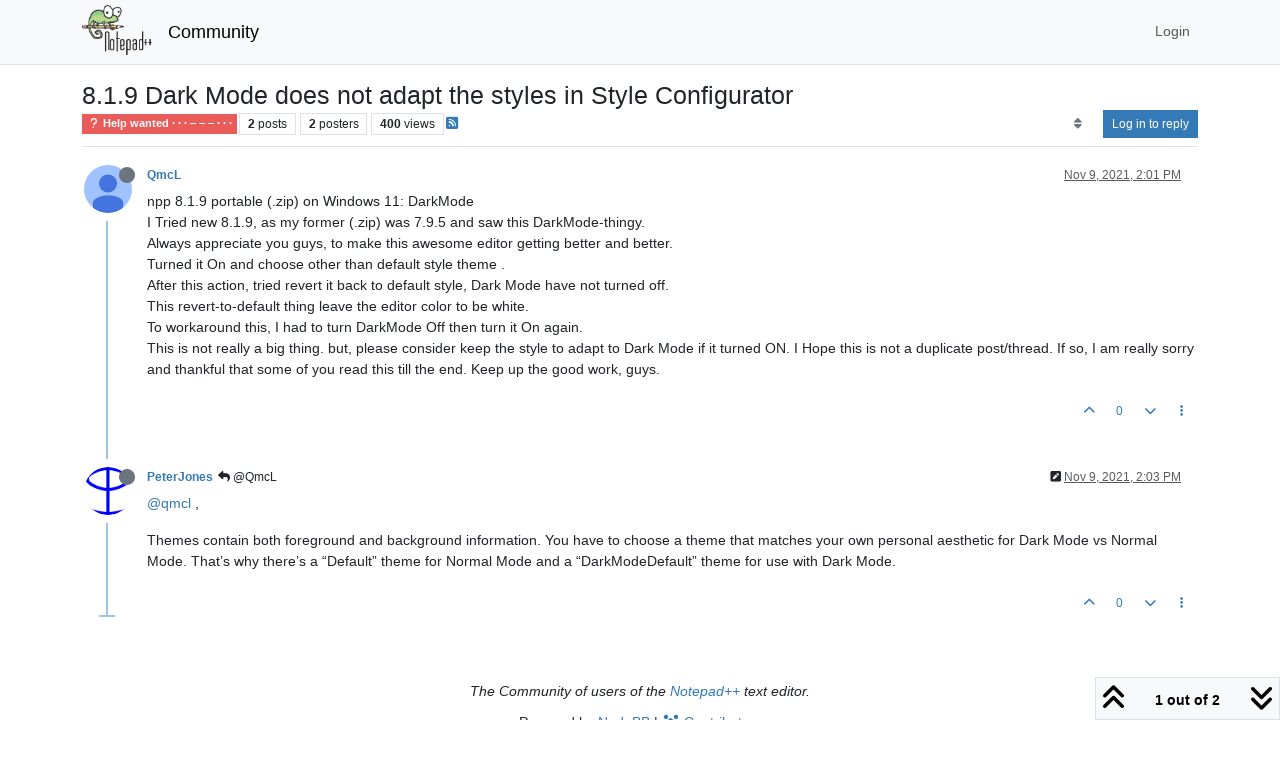

--- FILE ---
content_type: text/html; charset=utf-8
request_url: https://community.notepad-plus-plus.org/topic/22104/8-1-9-dark-mode-does-not-adapt-the-styles-in-style-configurator
body_size: 44237
content:
<!DOCTYPE html>
<html lang="en-US" data-dir="ltr" style="direction: ltr;">
<head>
<title>8.1.9 Dark Mode does not adapt the styles in Style Configurator | Notepad++ Community</title>
<meta name="viewport" content="width&#x3D;device-width, initial-scale&#x3D;1.0" />
	<meta name="content-type" content="text/html; charset=UTF-8" />
	<meta name="apple-mobile-web-app-capable" content="yes" />
	<meta name="mobile-web-app-capable" content="yes" />
	<meta property="og:site_name" content="Community" />
	<meta name="msapplication-badge" content="frequency=30; polling-uri=https://community.notepad-plus-plus.org/sitemap.xml" />
	<meta name="theme-color" content="#ffffff" />
	<meta name="keywords" content="notepad++,community" />
	<meta name="msapplication-square150x150logo" content="/assets/uploads/system/site-logo.png" />
	<meta name="title" content="8.1.9 Dark Mode does not adapt the styles in Style Configurator" />
	<meta property="og:title" content="8.1.9 Dark Mode does not adapt the styles in Style Configurator" />
	<meta property="og:type" content="article" />
	<meta property="article:published_time" content="2021-11-09T14:01:55.444Z" />
	<meta property="article:modified_time" content="2021-11-09T14:03:48.332Z" />
	<meta property="article:section" content="Help wanted  · · · – – – · · ·" />
	<meta name="description" content="npp 8.1.9 portable (.zip) on Windows 11: DarkMode I Tried new 8.1.9, as my former (.zip) was 7.9.5 and saw this DarkMode-thingy. Always appreciate you guys, ..." />
	<meta property="og:description" content="npp 8.1.9 portable (.zip) on Windows 11: DarkMode I Tried new 8.1.9, as my former (.zip) was 7.9.5 and saw this DarkMode-thingy. Always appreciate you guys, ..." />
	<meta property="og:image" content="https://lh3.googleusercontent.com/a-/AOh14GilzAies3_PKyX1gq5LZ6CDEg3jA2AnAzqqpTyL=s96-c" />
	<meta property="og:image:url" content="https://lh3.googleusercontent.com/a-/AOh14GilzAies3_PKyX1gq5LZ6CDEg3jA2AnAzqqpTyL=s96-c" />
	<meta property="og:image" content="https://community.notepad-plus-plus.org/assets/uploads/system/site-logo.png" />
	<meta property="og:image:url" content="https://community.notepad-plus-plus.org/assets/uploads/system/site-logo.png" />
	<meta property="og:image:width" content="212" />
	<meta property="og:image:height" content="152" />
	<meta property="og:url" content="https://community.notepad-plus-plus.org/topic/22104/8-1-9-dark-mode-does-not-adapt-the-styles-in-style-configurator" />
	
<link rel="stylesheet" type="text/css" href="/assets/client.css?v=2338002573e" />
<link rel="icon" type="image/x-icon" href="/assets/uploads/system/favicon.ico?v&#x3D;2338002573e" />
	<link rel="manifest" href="/manifest.webmanifest" crossorigin="use-credentials" />
	<link rel="search" type="application/opensearchdescription+xml" title="Community" href="/osd.xml" />
	<link rel="apple-touch-icon" href="/assets/images/touch/512.png" />
	<link rel="icon" sizes="36x36" href="/assets/images/touch/36.png" />
	<link rel="icon" sizes="48x48" href="/assets/images/touch/48.png" />
	<link rel="icon" sizes="72x72" href="/assets/images/touch/72.png" />
	<link rel="icon" sizes="96x96" href="/assets/images/touch/96.png" />
	<link rel="icon" sizes="144x144" href="/assets/images/touch/144.png" />
	<link rel="icon" sizes="192x192" href="/assets/images/touch/192.png" />
	<link rel="icon" sizes="512x512" href="/assets/images/touch/512.png" />
	<link rel="prefetch stylesheet" href="/assets/plugins/nodebb-plugin-markdown/styles/default.css" />
	<link rel="prefetch" href="/assets/language/en-US/markdown.json?v&#x3D;2338002573e" />
	<link rel="prefetch" href="/assets/src/modules/composer.js?v&#x3D;2338002573e" />
	<link rel="prefetch" href="/assets/src/modules/composer/uploads.js?v&#x3D;2338002573e" />
	<link rel="prefetch" href="/assets/src/modules/composer/drafts.js?v&#x3D;2338002573e" />
	<link rel="prefetch" href="/assets/src/modules/composer/tags.js?v&#x3D;2338002573e" />
	<link rel="prefetch" href="/assets/src/modules/composer/categoryList.js?v&#x3D;2338002573e" />
	<link rel="prefetch" href="/assets/src/modules/composer/resize.js?v&#x3D;2338002573e" />
	<link rel="prefetch" href="/assets/src/modules/composer/autocomplete.js?v&#x3D;2338002573e" />
	<link rel="prefetch" href="/assets/templates/composer.tpl?v&#x3D;2338002573e" />
	<link rel="prefetch" href="/assets/language/en-US/topic.json?v&#x3D;2338002573e" />
	<link rel="prefetch" href="/assets/language/en-US/modules.json?v&#x3D;2338002573e" />
	<link rel="prefetch" href="/assets/language/en-US/tags.json?v&#x3D;2338002573e" />
	<link rel="canonical" href="https://community.notepad-plus-plus.org/topic/22104/8-1-9-dark-mode-does-not-adapt-the-styles-in-style-configurator" />
	<link rel="alternate" type="application/rss+xml" href="/topic/22104.rss" />
	<link rel="up" href="https://community.notepad-plus-plus.org/category/4/help-wanted" />
	<link rel="author" href="https://community.notepad-plus-plus.org/user/qmcl" />
	
<script>
var config = JSON.parse('{"relative_path":"","upload_url":"/assets/uploads","asset_base_url":"/assets","assetBaseUrl":"/assets","siteTitle":"Community","browserTitle":"Notepad++ Community","titleLayout":"&#123;pageTitle&#125; | &#123;browserTitle&#125;","showSiteTitle":true,"maintenanceMode":false,"postQueue":1,"minimumTitleLength":8,"maximumTitleLength":255,"minimumPostLength":7,"maximumPostLength":16384,"minimumTagsPerTopic":0,"maximumTagsPerTopic":10,"minimumTagLength":3,"maximumTagLength":25,"undoTimeout":10000,"useOutgoingLinksPage":false,"allowGuestHandles":false,"allowTopicsThumbnail":false,"usePagination":false,"disableChat":false,"disableChatMessageEditing":false,"maximumChatMessageLength":1000,"socketioTransports":["polling","websocket"],"socketioOrigins":"https://community.notepad-plus-plus.org:*","websocketAddress":"","maxReconnectionAttempts":5,"reconnectionDelay":1500,"topicsPerPage":20,"postsPerPage":20,"maximumFileSize":2048,"theme:id":"nodebb-theme-persona","theme:src":"","defaultLang":"en-US","userLang":"en-US","loggedIn":false,"uid":-1,"cache-buster":"v=2338002573e","topicPostSort":"oldest_to_newest","categoryTopicSort":"recently_replied","csrf_token":false,"searchEnabled":true,"searchDefaultInQuick":"titlesposts","bootswatchSkin":"","composer:showHelpTab":true,"enablePostHistory":true,"timeagoCutoff":1,"timeagoCodes":["af","am","ar","az-short","az","be","bg","bs","ca","cs","cy","da","de-short","de","dv","el","en-short","en","es-short","es","et","eu","fa-short","fa","fi","fr-short","fr","gl","he","hr","hu","hy","id","is","it-short","it","ja","jv","ko","ky","lt","lv","mk","nl","no","pl","pt-br-short","pt-br","pt-short","pt","ro","rs","ru","rw","si","sk","sl","sq","sr","sv","th","tr-short","tr","uk","ur","uz","vi","zh-CN","zh-TW"],"resizeImageWidth":760,"cookies":{"enabled":false,"message":"[[global:cookies.message]]","dismiss":"[[global:cookies.accept]]","link":"[[global:cookies.learn-more]]","link_url":"https:&#x2F;&#x2F;www.cookiesandyou.com"},"thumbs":{"size":512},"emailPrompt":0,"useragent":{"isSafari":false},"fontawesome":{"pro":false,"styles":["solid","brands","regular"],"version":"6.7.2"},"acpLang":"undefined","topicSearchEnabled":false,"disableCustomUserSkins":false,"defaultBootswatchSkin":"","hideSubCategories":false,"hideCategoryLastPost":false,"enableQuickReply":false,"saasTourCompleted":true,"markdown":{"highlight":1,"highlightLinesLanguageList":"[]","hljsLanguages":["common"],"theme":"default.css","defaultHighlightLanguage":"","externalMark":true},"spam-be-gone":{},"composer-default":{},"sso-google":{"style":"light"}}');
var app = {
user: JSON.parse('{"uid":-1,"username":"Guest","displayname":"Guest","userslug":"","fullname":"Guest","email":"","icon:text":"?","icon:bgColor":"#aaa","groupTitle":"","groupTitleArray":[],"status":"offline","reputation":0,"email:confirmed":false,"unreadData":{"":{},"new":{},"watched":{},"unreplied":{}},"isAdmin":false,"isGlobalMod":false,"isMod":false,"privileges":{"chat":false,"chat:privileged":false,"upload:post:image":false,"upload:post:file":false,"signature":false,"invite":false,"group:create":false,"search:content":false,"search:users":false,"search:tags":false,"view:users":false,"view:tags":false,"view:groups":false,"local:login":false,"ban":false,"mute":false,"view:users:info":false},"blocks":[],"timeagoCode":"en","offline":true,"lastRoomId":null,"isEmailConfirmSent":false}')
};
document.documentElement.style.setProperty('--panel-offset', `${localStorage.getItem('panelOffset') || 0}px`);
</script>


</head>
<body class="page-topic page-topic-22104 page-topic-8-1-9-dark-mode-does-not-adapt-the-styles-in-style-configurator template-topic page-topic-category-4 page-topic-category-help-wanted parent-category-4 page-status-200 theme-persona user-guest skin-noskin">
<nav id="menu" class="slideout-menu hidden">
<section class="menu-section" data-section="navigation">
<ul class="menu-section-list text-bg-dark list-unstyled"></ul>
</section>
</nav>
<nav id="chats-menu" class="slideout-menu hidden">

</nav>
<main id="panel" class="slideout-panel">
<nav class="navbar sticky-top navbar-expand-lg bg-light header border-bottom py-0" id="header-menu" component="navbar">
<div class="container-lg justify-content-start flex-nowrap">
<div class="d-flex align-items-center me-auto" style="min-width: 0px;">
<button type="button" class="navbar-toggler border-0" id="mobile-menu">
<i class="fa fa-lg fa-fw fa-bars unread-count" ></i>
<span component="unread/icon" class="notification-icon fa fa-fw fa-book unread-count" data-content="0" data-unread-url="/unread"></span>
</button>
<div class="d-inline-flex align-items-center" style="min-width: 0px;">

<a class="navbar-brand" href="https://notepad-plus-plus.org/">
<img alt="" class=" forum-logo d-inline-block align-text-bottom" src="/assets/uploads/system/site-logo.png?v=2338002573e" />
</a>


<a class="navbar-brand text-truncate" href="/">
Community
</a>

</div>
</div>


<div component="navbar/title" class="visible-xs hidden">
<span></span>
</div>
<div id="nav-dropdown" class="collapse navbar-collapse d-none d-lg-block">
<ul id="main-nav" class="navbar-nav me-auto mb-2 mb-lg-0 gap-2">

</ul>
<ul class="navbar-nav mb-2 mb-lg-0 hidden-xs">
<li class="nav-item">
<a href="#" id="reconnect" class="nav-link hide" title="Looks like your connection to Community was lost, please wait while we try to reconnect.">
<i class="fa fa-check"></i>
</a>
</li>
</ul>



<ul id="logged-out-menu" class="navbar-nav me-0 mb-2 mb-lg-0 align-items-center gap-2">

<li class="nav-item">
<a class="nav-link" href="/login">
<i class="fa fa-sign-in fa-fw d-inline-block d-sm-none"></i>
<span>Login</span>
</a>
</li>
</ul>


</div>
</div>
</nav>
<script>
const rect = document.getElementById('header-menu').getBoundingClientRect();
const offset = Math.max(0, rect.bottom);
document.documentElement.style.setProperty('--panel-offset', offset + `px`);
</script>
<div class="container-lg pt-3" id="content">
<noscript>
<div class="alert alert-danger">
<p>
Your browser does not seem to support JavaScript. As a result, your viewing experience will be diminished, and you have been placed in <strong>read-only mode</strong>.
</p>
<p>
Please download a browser that supports JavaScript, or enable it if it's disabled (i.e. NoScript).
</p>
</div>
</noscript>
<div data-widget-area="header">

</div>
<div class="row mb-5">
<div class="topic col-lg-12" itemid="/topic/22104/8-1-9-dark-mode-does-not-adapt-the-styles-in-style-configurator" itemscope itemtype="https://schema.org/DiscussionForumPosting">
<meta itemprop="headline" content="8.1.9 Dark Mode does not adapt the styles in Style Configurator">
<meta itemprop="text" content="8.1.9 Dark Mode does not adapt the styles in Style Configurator">
<meta itemprop="url" content="/topic/22104/8-1-9-dark-mode-does-not-adapt-the-styles-in-style-configurator">
<meta itemprop="datePublished" content="2021-11-09T14:01:55.444Z">
<meta itemprop="dateModified" content="2021-11-09T14:03:48.332Z">
<div itemprop="author" itemscope itemtype="https://schema.org/Person">
<meta itemprop="name" content="QmcL">
<meta itemprop="url" content="/user/qmcl">
</div>
<div class="topic-header sticky-top mb-3 bg-body">
<div class="d-flex gap-3 flew-wrap border-bottom pb-2 align-items-start">
<div class="d-flex flex-column gap-2 flex-grow-1">
<h1 component="post/header" class="mb-0" itemprop="name">
<div class="topic-title d-flex">
<span class="fs-3" component="topic/title">8.1.9 Dark Mode does not adapt the styles in Style Configurator</span>
</div>
</h1>
<div class="topic-info d-flex gap-2 align-items-center flex-wrap">
<span component="topic/labels" class="d-flex gap-2 hidden">
<span component="topic/scheduled" class="badge badge border border-gray-300 text-body hidden">
<i class="fa fa-clock-o"></i> Scheduled
</span>
<span component="topic/pinned" class="badge badge border border-gray-300 text-body hidden">
<i class="fa fa-thumb-tack"></i> Pinned
</span>
<span component="topic/locked" class="badge badge border border-gray-300 text-body hidden">
<i class="fa fa-lock"></i> Locked
</span>
<a component="topic/moved" href="/category/" class="badge badge border border-gray-300 text-body text-decoration-none hidden">
<i class="fa fa-arrow-circle-right"></i> Moved
</a>

</span>
<a href="/category/4/help-wanted" class="badge px-1 text-truncate text-decoration-none border" style="color: #ffffff;background-color: #e95c5a;border-color: #e95c5a!important; max-width: 70vw;">
			<i class="fa fa-fw fa-question"></i>
			Help wanted  · · · – – – · · ·
		</a>
<div data-tid="22104" component="topic/tags" class="lh-1 tags tag-list d-flex flex-wrap hidden-xs hidden-empty gap-2"></div>
<div class="d-flex hidden-xs gap-2"><span class="badge text-body border border-gray-300 stats text-xs">
<i class="fa-regular fa-fw fa-message visible-xs-inline" title="Posts"></i>
<span component="topic/post-count" title="2" class="fw-bold">2</span>
<span class="hidden-xs text-lowercase fw-normal">Posts</span>
</span>
<span class="badge text-body border border-gray-300 stats text-xs">
<i class="fa fa-fw fa-user visible-xs-inline" title="Posters"></i>
<span title="2" class="fw-bold">2</span>
<span class="hidden-xs text-lowercase fw-normal">Posters</span>
</span>
<span class="badge text-body border border-gray-300 stats text-xs">
<i class="fa fa-fw fa-eye visible-xs-inline" title="Views"></i>
<span class="fw-bold" title="400">400</span>
<span class="hidden-xs text-lowercase fw-normal">Views</span>
</span></div>

<a class="hidden-xs" target="_blank" href="/topic/22104.rss"><i class="fa fa-rss-square"></i></a>


<div class="ms-auto">
<div class="topic-main-buttons float-end d-inline-block">
<span class="loading-indicator btn float-start hidden" done="0">
<span class="hidden-xs">Loading More Posts</span> <i class="fa fa-refresh fa-spin"></i>
</span>


<div title="Sort by" class="btn-group bottom-sheet hidden-xs" component="thread/sort">
<button class="btn btn-sm btn-ghost dropdown-toggle" data-bs-toggle="dropdown" aria-haspopup="true" aria-expanded="false" aria-label="Post sort option, Oldest to Newest">
<i class="fa fa-fw fa-sort text-secondary"></i></button>
<ul class="dropdown-menu dropdown-menu-end p-1 text-sm" role="menu">
<li>
<a class="dropdown-item rounded-1 d-flex align-items-center gap-2" href="#" class="oldest_to_newest" data-sort="oldest_to_newest" role="menuitem">
<span class="flex-grow-1">Oldest to Newest</span>
<i class="flex-shrink-0 fa fa-fw text-secondary"></i>
</a>
</li>
<li>
<a class="dropdown-item rounded-1 d-flex align-items-center gap-2" href="#" class="newest_to_oldest" data-sort="newest_to_oldest" role="menuitem">
<span class="flex-grow-1">Newest to Oldest</span>
<i class="flex-shrink-0 fa fa-fw text-secondary"></i>
</a>
</li>
<li>
<a class="dropdown-item rounded-1 d-flex align-items-center gap-2" href="#" class="most_votes" data-sort="most_votes" role="menuitem">
<span class="flex-grow-1">Most Votes</span>
<i class="flex-shrink-0 fa fa-fw text-secondary"></i>
</a>
</li>
</ul>
</div>
<div class="d-inline-block">

</div>
<div component="topic/reply/container" class="btn-group bottom-sheet hidden">
<a href="/compose?tid=22104" class="btn btn-sm btn-primary" component="topic/reply" data-ajaxify="false" role="button"><i class="fa fa-reply visible-xs-inline"></i><span class="visible-sm-inline visible-md-inline visible-lg-inline"> Reply</span></a>
<button type="button" class="btn btn-sm btn-primary dropdown-toggle" data-bs-toggle="dropdown" aria-haspopup="true" aria-expanded="false">
<span class="caret"></span>
</button>
<ul class="dropdown-menu dropdown-menu-end" role="menu">
<li><a class="dropdown-item" href="#" component="topic/reply-as-topic" role="menuitem">Reply as topic</a></li>
</ul>
</div>


<a component="topic/reply/guest" href="/login" class="btn btn-sm btn-primary">Log in to reply</a>


</div>
</div>
</div>
</div>
<div class="d-flex gap-2 justify-content-end align-items-center hidden-empty" component="topic/thumb/list">

</div>
</div>
</div>



<div component="topic/deleted/message" class="alert alert-warning d-flex justify-content-between flex-wrap hidden">
<span>This topic has been deleted. Only users with topic management privileges can see it.</span>
<span>

</span>
</div>

<ul component="topic" class="posts timeline" data-tid="22104" data-cid="4">

<li component="post" class="  topic-owner-post" data-index="0" data-pid="71181" data-uid="23624" data-timestamp="1636466515444" data-username="QmcL" data-userslug="qmcl" itemprop="comment" itemtype="http://schema.org/Comment" itemscope>
<a component="post/anchor" data-index="0" id="1"></a>
<meta itemprop="datePublished" content="2021-11-09T14:01:55.444Z">
<meta itemprop="dateModified" content="">

<div class="clearfix post-header">
<div class="icon float-start">
<a href="/user/qmcl">
<img title="QmcL" data-uid="23624" class="avatar  avatar-rounded" alt="QmcL" loading="lazy" component="user/picture" src="https://lh3.googleusercontent.com/a-/AOh14GilzAies3_PKyX1gq5LZ6CDEg3jA2AnAzqqpTyL=s96-c" style="--avatar-size: 48px;" onError="this.remove()" itemprop="image" /><span title="QmcL" data-uid="23624" class="avatar  avatar-rounded" component="user/picture" style="--avatar-size: 48px; background-color: #e91e63">Q</span>
<i component="user/status" class="fa fa-circle status offline" title="Offline"></i>
</a>
</div>
<small class="d-flex">
<div class="d-flex align-items-center gap-1 flex-wrap w-100">
<strong class="text-nowrap" itemprop="author" itemscope itemtype="https://schema.org/Person">
<meta itemprop="name" content="QmcL">
<meta itemprop="url" content="/user/qmcl">
<a href="/user/qmcl" data-username="QmcL" data-uid="23624">QmcL</a>
</strong>


<span class="visible-xs-inline-block visible-sm-inline-block visible-md-inline-block visible-lg-inline-block">

<span>

</span>
</span>
<div class="d-flex align-items-center gap-1 flex-grow-1 justify-content-end">
<span>
<i component="post/edit-indicator" class="fa fa-pencil-square edit-icon hidden"></i>
<span data-editor="" component="post/editor" class="hidden">last edited by  <span class="timeago" title="Invalid Date"></span></span>
<span class="visible-xs-inline-block visible-sm-inline-block visible-md-inline-block visible-lg-inline-block">
<a class="permalink text-muted" href="/post/71181"><span class="timeago" title="2021-11-09T14:01:55.444Z"></span></a>
</span>
</span>
<span class="bookmarked"><i class="fa fa-bookmark-o"></i></span>
</div>
</div>
</small>
</div>
<br />
<div class="content" component="post/content" itemprop="text">
<p dir="auto">npp 8.1.9 portable (.zip) on Windows 11: DarkMode<br />
I Tried new 8.1.9, as my former (.zip) was 7.9.5 and saw this DarkMode-thingy.<br />
Always appreciate you guys, to make this awesome editor getting better and better.<br />
Turned it On and choose other than default style theme .<br />
After this action, tried revert it back to default style, Dark Mode have not turned off.<br />
This revert-to-default thing leave the editor color to be white.<br />
To workaround this, I had to turn DarkMode Off then turn it On again.<br />
This is not really a big thing. but, please consider keep the style to adapt to Dark Mode if it turned ON. I Hope this is not a duplicate post/thread. If so, I am really sorry and thankful that some of you read this till the end. Keep up the good work, guys.</p>

</div>
<div class="post-footer">

<div class="clearfix">

<a component="post/reply-count" data-target-component="post/replies/container" href="#" class="threaded-replies user-select-none float-start text-muted hidden">
<span component="post/reply-count/avatars" class="avatars d-inline-flex gap-1 align-items-top hidden-xs ">

<span><img title="PeterJones" data-uid="3841" class="avatar  avatar-rounded" alt="PeterJones" loading="lazy" component="avatar/picture" src="https://avatars1.githubusercontent.com/u/17455758?v=4" style="--avatar-size: 16px;" onError="this.remove()" itemprop="image" /><span title="PeterJones" data-uid="3841" class="avatar  avatar-rounded" component="avatar/icon" style="--avatar-size: 16px; background-color: #e91e63">P</span></span>


</span>
<span class="replies-count small" component="post/reply-count/text" data-replies="1">1 Reply</span>
<span class="replies-last hidden-xs small">Last reply <span class="timeago" title="2021-11-09T14:03:48.332Z"></span></span>
<i class="fa fa-fw fa-chevron-down" component="post/replies/open"></i>
</a>

<small class="d-flex justify-content-end align-items-center gap-1" component="post/actions">
<!-- This partial intentionally left blank; overwritten by nodebb-plugin-reactions -->
<span class="post-tools">
<a component="post/reply" href="#" class="btn btn-sm btn-link user-select-none hidden">Reply</a>
<a component="post/quote" href="#" class="btn btn-sm btn-link user-select-none hidden">Quote</a>
</span>

<span class="votes">
<a component="post/upvote" href="#" class="btn btn-sm btn-link ">
<i class="fa fa-chevron-up"></i>
</a>
<span class="btn btn-sm btn-link" component="post/vote-count" data-votes="0">0</span>

<a component="post/downvote" href="#" class="btn btn-sm btn-link ">
<i class="fa fa-chevron-down"></i>
</a>

</span>

<span component="post/tools" class="dropdown bottom-sheet d-inline-block ">
<a class="btn btn-link btn-sm dropdown-toggle" href="#" data-bs-toggle="dropdown" aria-haspopup="true" aria-expanded="false"><i class="fa fa-fw fa-ellipsis-v"></i></a>
<ul class="dropdown-menu dropdown-menu-end p-1 text-sm" role="menu"></ul>
</span>
</small>
</div>
<div component="post/replies/container"></div>
</div>

</li>




<li component="post" class="  " data-index="1" data-pid="71183" data-uid="3841" data-timestamp="1636466628332" data-username="PeterJones" data-userslug="peterjones" itemprop="comment" itemtype="http://schema.org/Comment" itemscope>
<a component="post/anchor" data-index="1" id="2"></a>
<meta itemprop="datePublished" content="2021-11-09T14:03:48.332Z">
<meta itemprop="dateModified" content="2021-11-09T14:04:16.086Z">

<div class="clearfix post-header">
<div class="icon float-start">
<a href="/user/peterjones">
<img title="PeterJones" data-uid="3841" class="avatar  avatar-rounded" alt="PeterJones" loading="lazy" component="user/picture" src="https://avatars1.githubusercontent.com/u/17455758?v=4" style="--avatar-size: 48px;" onError="this.remove()" itemprop="image" /><span title="PeterJones" data-uid="3841" class="avatar  avatar-rounded" component="user/picture" style="--avatar-size: 48px; background-color: #e91e63">P</span>
<i component="user/status" class="fa fa-circle status offline" title="Offline"></i>
</a>
</div>
<small class="d-flex">
<div class="d-flex align-items-center gap-1 flex-wrap w-100">
<strong class="text-nowrap" itemprop="author" itemscope itemtype="https://schema.org/Person">
<meta itemprop="name" content="PeterJones">
<meta itemprop="url" content="/user/peterjones">
<a href="/user/peterjones" data-username="PeterJones" data-uid="3841">PeterJones</a>
</strong>


<span class="visible-xs-inline-block visible-sm-inline-block visible-md-inline-block visible-lg-inline-block">

<a component="post/parent" class="btn btn-sm btn-ghost py-0 px-1 text-xs hidden-xs" data-topid="71181" href="/post/71181"><i class="fa fa-reply"></i> @QmcL</a>

<span>

</span>
</span>
<div class="d-flex align-items-center gap-1 flex-grow-1 justify-content-end">
<span>
<i component="post/edit-indicator" class="fa fa-pencil-square edit-icon "></i>
<span data-editor="peterjones" component="post/editor" class="hidden">last edited by PeterJones <span class="timeago" title="11/9/21&#44; 2:04 PM"></span></span>
<span class="visible-xs-inline-block visible-sm-inline-block visible-md-inline-block visible-lg-inline-block">
<a class="permalink text-muted" href="/post/71183"><span class="timeago" title="2021-11-09T14:03:48.332Z"></span></a>
</span>
</span>
<span class="bookmarked"><i class="fa fa-bookmark-o"></i></span>
</div>
</div>
</small>
</div>
<br />
<div class="content" component="post/content" itemprop="text">
<p dir="auto"><a class="plugin-mentions-user plugin-mentions-a" href="https://community.notepad-plus-plus.org/uid/23624">@qmcl</a> ,</p>
<p dir="auto">Themes contain both foreground and background information.  You have to choose a theme that matches your own personal aesthetic for Dark Mode vs Normal Mode.  That’s why there’s a “Default” theme for Normal Mode and a “DarkModeDefault” theme for use with Dark Mode.</p>

</div>
<div class="post-footer">

<div class="clearfix">

<a component="post/reply-count" data-target-component="post/replies/container" href="#" class="threaded-replies user-select-none float-start text-muted hidden">
<span component="post/reply-count/avatars" class="avatars d-inline-flex gap-1 align-items-top hidden-xs ">


</span>
<span class="replies-count small" component="post/reply-count/text" data-replies="0">1 Reply</span>
<span class="replies-last hidden-xs small">Last reply <span class="timeago" title=""></span></span>
<i class="fa fa-fw fa-chevron-down" component="post/replies/open"></i>
</a>

<small class="d-flex justify-content-end align-items-center gap-1" component="post/actions">
<!-- This partial intentionally left blank; overwritten by nodebb-plugin-reactions -->
<span class="post-tools">
<a component="post/reply" href="#" class="btn btn-sm btn-link user-select-none hidden">Reply</a>
<a component="post/quote" href="#" class="btn btn-sm btn-link user-select-none hidden">Quote</a>
</span>

<span class="votes">
<a component="post/upvote" href="#" class="btn btn-sm btn-link ">
<i class="fa fa-chevron-up"></i>
</a>
<span class="btn btn-sm btn-link" component="post/vote-count" data-votes="0">0</span>

<a component="post/downvote" href="#" class="btn btn-sm btn-link ">
<i class="fa fa-chevron-down"></i>
</a>

</span>

<span component="post/tools" class="dropdown bottom-sheet d-inline-block ">
<a class="btn btn-link btn-sm dropdown-toggle" href="#" data-bs-toggle="dropdown" aria-haspopup="true" aria-expanded="false"><i class="fa fa-fw fa-ellipsis-v"></i></a>
<ul class="dropdown-menu dropdown-menu-end p-1 text-sm" role="menu"></ul>
</span>
</small>
</div>
<div component="post/replies/container"></div>
</div>

</li>




</ul>



<div class="pagination-block border border-1 text-bg-light text-center">
<div class="progress-bar bg-info"></div>
<div class="wrapper dropup">
<i class="fa fa-2x fa-angle-double-up pointer fa-fw pagetop"></i>
<a href="#" class="text-reset dropdown-toggle d-inline-block text-decoration-none" data-bs-toggle="dropdown" data-bs-reference="parent" aria-haspopup="true" aria-expanded="false">
<span class="pagination-text"></span>
</a>
<i class="fa fa-2x fa-angle-double-down pointer fa-fw pagebottom"></i>
<ul class="dropdown-menu dropdown-menu-end" role="menu">
<li>
<div class="row">
<div class="col-8 post-content"></div>
<div class="col-4 text-end">
<div class="scroller-content">
<span class="pointer pagetop">First post <i class="fa fa-angle-double-up"></i></span>
<div class="scroller-container">
<div class="scroller-thumb">
<span class="thumb-text"></span>
<div class="scroller-thumb-icon"></div>
</div>
</div>
<span class="pointer pagebottom">Last post <i class="fa fa-angle-double-down"></i></span>
</div>
</div>
</div>
<div class="row">
<div class="col-6">
<button id="myNextPostBtn" class="btn btn-outline-secondary form-control" disabled>Go to my next post</button>
</div>
<div class="col-6">
<input type="number" class="form-control" id="indexInput" placeholder="Go to post index">
</div>
</div>
</li>
</ul>
</div>
</div>
</div>
<div data-widget-area="sidebar" class="col-lg-3 col-sm-12 hidden">

</div>
</div>
<div data-widget-area="footer">

<footer id="footer" class="container footer text-sm text-center mb-5">
        <div class="copyright" style="font-style: italic">
                The Community of users of the <a href="https://notepad-plus-plus.org/">Notepad++</a> text editor.
        </div>
	<div class="copyright">
		Powered by <a class="text-decoration-underline" target="_blank" href="https://nodebb.org">NodeBB</a> | <span><a target="_blank" href="//github.com/NodeBB/NodeBB/graphs/contributors"><i class="fa fa-users"></i> <span class="text-decoration-underline">Contributors<span></a>
	</div>
</footer>

</div>

<noscript>
<nav component="pagination" class="pagination-container hidden" aria-label="Pagination">
<ul class="pagination hidden-xs justify-content-center">
<li class="page-item previous float-start disabled">
<a class="page-link" href="?" data-page="1" aria-label="Previous Page"><i class="fa fa-chevron-left"></i> </a>
</li>

<li class="page-item next float-end disabled">
<a class="page-link" href="?" data-page="1" aria-label="Next Page"><i class="fa fa-chevron-right"></i></a>
</li>
</ul>
<ul class="pagination hidden-sm hidden-md hidden-lg justify-content-center">
<li class="page-item first disabled">
<a class="page-link" href="?" data-page="1" aria-label="First Page"><i class="fa fa-fast-backward"></i> </a>
</li>
<li class="page-item previous disabled">
<a class="page-link" href="?" data-page="1" aria-label="Previous Page"><i class="fa fa-chevron-left"></i> </a>
</li>
<li component="pagination/select-page" class="page-item page select-page">
<a class="page-link" href="#" aria-label="Go to page">1 / 1</a>
</li>
<li class="page-item next disabled">
<a class="page-link" href="?" data-page="1" aria-label="Next Page"><i class="fa fa-chevron-right"></i></a>
</li>
<li class="page-item last disabled">
<a class="page-link" href="?" data-page="1" aria-label="Last Page"><i class="fa fa-fast-forward"></i> </a>
</li>
</ul>
</nav>
</noscript>
<script id="ajaxify-data" type="application/json">{"cid":4,"lastposttime":1636466628332,"mainPid":71181,"postcount":2,"slug":"22104/8-1-9-dark-mode-does-not-adapt-the-styles-in-style-configurator","tid":22104,"timestamp":1636466515444,"title":"8.1.9 Dark Mode does not adapt the styles in Style Configurator","uid":23624,"viewcount":400,"postercount":2,"teaserPid":71183,"deleted":0,"locked":0,"pinned":0,"pinExpiry":0,"upvotes":0,"downvotes":0,"deleterUid":0,"titleRaw":"8.1.9 Dark Mode does not adapt the styles in Style Configurator","timestampISO":"2021-11-09T14:01:55.444Z","scheduled":false,"lastposttimeISO":"2021-11-09T14:03:48.332Z","pinExpiryISO":"","votes":0,"tags":[],"thumbs":[],"posts":[{"content":"<p dir=\"auto\">npp 8.1.9 portable (.zip) on Windows 11: DarkMode<br />\nI Tried new 8.1.9, as my former (.zip) was 7.9.5 and saw this DarkMode-thingy.<br />\nAlways appreciate you guys, to make this awesome editor getting better and better.<br />\nTurned it On and choose other than default style theme .<br />\nAfter this action, tried revert it back to default style, Dark Mode have not turned off.<br />\nThis revert-to-default thing leave the editor color to be white.<br />\nTo workaround this, I had to turn DarkMode Off then turn it On again.<br />\nThis is not really a big thing. but, please consider keep the style to adapt to Dark Mode if it turned ON. I Hope this is not a duplicate post/thread. If so, I am really sorry and thankful that some of you read this till the end. Keep up the good work, guys.<\/p>\n","pid":71181,"tid":22104,"timestamp":1636466515444,"uid":23624,"replies":{"hasMore":false,"hasSingleImmediateReply":true,"users":[{"uid":3841,"username":"PeterJones","userslug":"peterjones","picture":"https://avatars1.githubusercontent.com/u/17455758?v=4","fullname":"PeterCJ","displayname":"PeterJones","icon:bgColor":"#e91e63","icon:text":"P"}],"text":"[[topic:one-reply-to-this-post]]","count":1,"timestampISO":"2021-11-09T14:03:48.332Z"},"deleted":0,"upvotes":0,"downvotes":0,"deleterUid":0,"edited":0,"bookmarks":0,"votes":0,"timestampISO":"2021-11-09T14:01:55.444Z","editedISO":"","index":0,"user":{"uid":23624,"username":"QmcL","userslug":"qmcl","reputation":0,"postcount":1,"topiccount":1,"picture":"https://lh3.googleusercontent.com/a-/AOh14GilzAies3_PKyX1gq5LZ6CDEg3jA2AnAzqqpTyL=s96-c","signature":"","banned":false,"banned:expire":0,"status":"offline","lastonline":1636466462951,"groupTitle":null,"mutedUntil":0,"displayname":"QmcL","groupTitleArray":[],"icon:bgColor":"#e91e63","icon:text":"Q","lastonlineISO":"2021-11-09T14:01:02.951Z","muted":false,"banned_until":0,"banned_until_readable":"Not Banned","selectedGroups":[],"custom_profile_info":[]},"editor":null,"bookmarked":false,"upvoted":false,"downvoted":false,"selfPost":false,"events":[],"topicOwnerPost":true,"display_edit_tools":false,"display_delete_tools":false,"display_moderator_tools":false,"display_move_tools":false,"display_post_menu":true},{"content":"<p dir=\"auto\"><a class=\"plugin-mentions-user plugin-mentions-a\" href=\"https://community.notepad-plus-plus.org/uid/23624\">@qmcl<\/a> ,<\/p>\n<p dir=\"auto\">Themes contain both foreground and background information.  You have to choose a theme that matches your own personal aesthetic for Dark Mode vs Normal Mode.  That’s why there’s a “Default” theme for Normal Mode and a “DarkModeDefault” theme for use with Dark Mode.<\/p>\n","pid":71183,"tid":22104,"timestamp":1636466628332,"toPid":"71181","uid":3841,"edited":1636466656086,"editor":{"uid":3841,"username":"PeterJones","userslug":"peterjones","displayname":"PeterJones"},"deleted":0,"upvotes":0,"downvotes":0,"deleterUid":0,"replies":{"hasMore":false,"hasSingleImmediateReply":false,"users":[],"text":"[[topic:one-reply-to-this-post]]","count":0},"bookmarks":0,"votes":0,"timestampISO":"2021-11-09T14:03:48.332Z","editedISO":"2021-11-09T14:04:16.086Z","index":1,"parent":{"username":"QmcL","displayname":"QmcL"},"user":{"uid":3841,"username":"PeterJones","userslug":"peterjones","reputation":16121,"postcount":9720,"topiccount":80,"picture":"https://avatars1.githubusercontent.com/u/17455758?v=4","signature":"","banned":false,"banned:expire":0,"status":"offline","lastonline":1769899875238,"groupTitle":"[\"\"]","mutedUntil":0,"displayname":"PeterJones","groupTitleArray":[""],"icon:bgColor":"#e91e63","icon:text":"P","lastonlineISO":"2026-01-31T22:51:15.238Z","muted":false,"banned_until":0,"banned_until_readable":"Not Banned","selectedGroups":[],"custom_profile_info":[]},"bookmarked":false,"upvoted":false,"downvoted":false,"selfPost":false,"events":[],"topicOwnerPost":false,"display_edit_tools":false,"display_delete_tools":false,"display_moderator_tools":false,"display_move_tools":false,"display_post_menu":true}],"events":[],"category":{"bgColor":"#e95c5a","cid":4,"class":"col-md-3 col-xs-6","color":"#ffffff","description":"Got a question? Ask away!","disabled":0,"icon":"fa-question","imageClass":"auto","link":"","name":"Help wanted  · · · – – – · · ·","numRecentReplies":1,"order":4,"parentCid":0,"post_count":54062,"slug":"4/help-wanted","topic_count":9945,"undefined":"on","subCategoriesPerPage":10,"minTags":0,"maxTags":10,"postQueue":1,"isSection":0,"totalPostCount":54062,"totalTopicCount":9945,"descriptionParsed":"Got a question? Ask away!"},"tagWhitelist":[],"minTags":0,"maxTags":10,"thread_tools":[],"isFollowing":false,"isNotFollowing":true,"isIgnoring":false,"bookmark":null,"postSharing":[{"id":"facebook","name":"Facebook","class":"fa-brands fa-facebook","activated":true},{"id":"linkedin","name":"LinkedIn","class":"fa-brands fa-linkedin","activated":true}],"deleter":null,"merger":null,"forker":null,"related":[],"unreplied":false,"icons":[],"privileges":{"topics:reply":false,"topics:read":true,"topics:schedule":false,"topics:tag":false,"topics:delete":false,"posts:edit":false,"posts:history":false,"posts:upvote":false,"posts:downvote":false,"posts:delete":false,"posts:view_deleted":false,"read":true,"purge":false,"view_thread_tools":false,"editable":false,"deletable":false,"view_deleted":false,"view_scheduled":false,"isAdminOrMod":false,"disabled":0,"tid":"22104","uid":-1},"topicStaleDays":0,"reputation:disabled":0,"downvote:disabled":0,"upvoteVisibility":"loggedin","downvoteVisibility":"privileged","feeds:disableRSS":0,"signatures:hideDuplicates":0,"bookmarkThreshold":5,"necroThreshold":7,"postEditDuration":14400,"postDeleteDuration":0,"scrollToMyPost":false,"updateUrlWithPostIndex":false,"allowMultipleBadges":true,"privateUploads":false,"showPostPreviewsOnHover":true,"sortOptionLabel":"[[topic:oldest-to-newest]]","rssFeedUrl":"/topic/22104.rss","postIndex":1,"breadcrumbs":[{"text":"[[global:home]]","url":"https://community.notepad-plus-plus.org"},{"text":"Help wanted  · · · – – – · · ·","url":"https://community.notepad-plus-plus.org/category/4/help-wanted","cid":4},{"text":"8.1.9 Dark Mode does not adapt the styles in Style Configurator"}],"author":{"username":"QmcL","userslug":"qmcl","uid":23624,"displayname":"QmcL"},"pagination":{"prev":{"page":1,"active":false},"next":{"page":1,"active":false},"first":{"page":1,"active":true},"last":{"page":1,"active":true},"rel":[],"pages":[],"currentPage":1,"pageCount":1},"loggedIn":false,"loggedInUser":{"uid":-1,"username":"[[global:guest]]","picture":"","icon:text":"?","icon:bgColor":"#aaa"},"relative_path":"","template":{"name":"topic","topic":true},"url":"/topic/22104/8-1-9-dark-mode-does-not-adapt-the-styles-in-style-configurator","bodyClass":"page-topic page-topic-22104 page-topic-8-1-9-dark-mode-does-not-adapt-the-styles-in-style-configurator template-topic page-topic-category-4 page-topic-category-help-wanted parent-category-4 page-status-200 theme-persona user-guest","_header":{"tags":{"meta":[{"name":"viewport","content":"width&#x3D;device-width, initial-scale&#x3D;1.0"},{"name":"content-type","content":"text/html; charset=UTF-8","noEscape":true},{"name":"apple-mobile-web-app-capable","content":"yes"},{"name":"mobile-web-app-capable","content":"yes"},{"property":"og:site_name","content":"Community"},{"name":"msapplication-badge","content":"frequency=30; polling-uri=https://community.notepad-plus-plus.org/sitemap.xml","noEscape":true},{"name":"theme-color","content":"#ffffff"},{"name":"keywords","content":"notepad++,community"},{"name":"msapplication-square150x150logo","content":"/assets/uploads/system/site-logo.png","noEscape":true},{"name":"title","content":"8.1.9 Dark Mode does not adapt the styles in Style Configurator"},{"property":"og:title","content":"8.1.9 Dark Mode does not adapt the styles in Style Configurator"},{"property":"og:type","content":"article"},{"property":"article:published_time","content":"2021-11-09T14:01:55.444Z"},{"property":"article:modified_time","content":"2021-11-09T14:03:48.332Z"},{"property":"article:section","content":"Help wanted  · · · – – – · · ·"},{"name":"description","content":"npp 8.1.9 portable (.zip) on Windows 11: DarkMode I Tried new 8.1.9, as my former (.zip) was 7.9.5 and saw this DarkMode-thingy. Always appreciate you guys, ..."},{"property":"og:description","content":"npp 8.1.9 portable (.zip) on Windows 11: DarkMode I Tried new 8.1.9, as my former (.zip) was 7.9.5 and saw this DarkMode-thingy. Always appreciate you guys, ..."},{"property":"og:image","content":"https://lh3.googleusercontent.com/a-/AOh14GilzAies3_PKyX1gq5LZ6CDEg3jA2AnAzqqpTyL=s96-c","noEscape":true},{"property":"og:image:url","content":"https://lh3.googleusercontent.com/a-/AOh14GilzAies3_PKyX1gq5LZ6CDEg3jA2AnAzqqpTyL=s96-c","noEscape":true},{"property":"og:image","content":"https://community.notepad-plus-plus.org/assets/uploads/system/site-logo.png","noEscape":true},{"property":"og:image:url","content":"https://community.notepad-plus-plus.org/assets/uploads/system/site-logo.png","noEscape":true},{"property":"og:image:width","content":"212"},{"property":"og:image:height","content":"152"},{"content":"https://community.notepad-plus-plus.org/topic/22104/8-1-9-dark-mode-does-not-adapt-the-styles-in-style-configurator","property":"og:url"}],"link":[{"rel":"icon","type":"image/x-icon","href":"/assets/uploads/system/favicon.ico?v&#x3D;2338002573e"},{"rel":"manifest","href":"/manifest.webmanifest","crossorigin":"use-credentials"},{"rel":"search","type":"application/opensearchdescription+xml","title":"Community","href":"/osd.xml"},{"rel":"apple-touch-icon","href":"/assets/images/touch/512.png"},{"rel":"icon","sizes":"36x36","href":"/assets/images/touch/36.png"},{"rel":"icon","sizes":"48x48","href":"/assets/images/touch/48.png"},{"rel":"icon","sizes":"72x72","href":"/assets/images/touch/72.png"},{"rel":"icon","sizes":"96x96","href":"/assets/images/touch/96.png"},{"rel":"icon","sizes":"144x144","href":"/assets/images/touch/144.png"},{"rel":"icon","sizes":"192x192","href":"/assets/images/touch/192.png"},{"rel":"icon","sizes":"512x512","href":"/assets/images/touch/512.png"},{"rel":"prefetch stylesheet","type":"","href":"/assets/plugins/nodebb-plugin-markdown/styles/default.css"},{"rel":"prefetch","href":"/assets/language/en-US/markdown.json?v&#x3D;2338002573e"},{"rel":"prefetch","href":"/assets/src/modules/composer.js?v&#x3D;2338002573e"},{"rel":"prefetch","href":"/assets/src/modules/composer/uploads.js?v&#x3D;2338002573e"},{"rel":"prefetch","href":"/assets/src/modules/composer/drafts.js?v&#x3D;2338002573e"},{"rel":"prefetch","href":"/assets/src/modules/composer/tags.js?v&#x3D;2338002573e"},{"rel":"prefetch","href":"/assets/src/modules/composer/categoryList.js?v&#x3D;2338002573e"},{"rel":"prefetch","href":"/assets/src/modules/composer/resize.js?v&#x3D;2338002573e"},{"rel":"prefetch","href":"/assets/src/modules/composer/autocomplete.js?v&#x3D;2338002573e"},{"rel":"prefetch","href":"/assets/templates/composer.tpl?v&#x3D;2338002573e"},{"rel":"prefetch","href":"/assets/language/en-US/topic.json?v&#x3D;2338002573e"},{"rel":"prefetch","href":"/assets/language/en-US/modules.json?v&#x3D;2338002573e"},{"rel":"prefetch","href":"/assets/language/en-US/tags.json?v&#x3D;2338002573e"},{"rel":"canonical","href":"https://community.notepad-plus-plus.org/topic/22104/8-1-9-dark-mode-does-not-adapt-the-styles-in-style-configurator","noEscape":true},{"rel":"alternate","type":"application/rss+xml","href":"/topic/22104.rss"},{"rel":"up","href":"https://community.notepad-plus-plus.org/category/4/help-wanted"},{"rel":"author","href":"https://community.notepad-plus-plus.org/user/qmcl"}]}},"widgets":{"footer":[{"html":"<footer id=\"footer\" class=\"container footer text-sm text-center mb-5\">\r\n        <div class=\"copyright\" style=\"font-style: italic\">\r\n                The Community of users of the <a href=\"https://notepad-plus-plus.org/\">Notepad++<\/a> text editor.\r\n        <\/div>\r\n\t<div class=\"copyright\">\r\n\t\tPowered by <a class=\"text-decoration-underline\" target=\"_blank\" href=\"https://nodebb.org\">NodeBB<\/a> | <span><a target=\"_blank\" href=\"//github.com/NodeBB/NodeBB/graphs/contributors\"><i class=\"fa fa-users\"><\/i> <span class=\"text-decoration-underline\">Contributors<span><\/a>\r\n\t<\/div>\r\n<\/footer>"}]}}</script></div><!-- /.container#content -->
</main>

<div id="taskbar" component="taskbar" class="taskbar fixed-bottom">
<div class="navbar-inner"><ul class="nav navbar-nav"></ul></div>
</div>
<script defer src="/assets/nodebb.min.js?v=2338002573e"></script>

<script>
if (document.readyState === 'loading') {
document.addEventListener('DOMContentLoaded', prepareFooter);
} else {
prepareFooter();
}
function prepareFooter() {

$(document).ready(function () {
app.coldLoad();
});
}
</script>
</body>
</html>

--- FILE ---
content_type: application/javascript
request_url: https://community.notepad-plus-plus.org/assets/forum/topic.aa3a1018ae2b1561ef2f.min.js
body_size: -254
content:
"use strict";(self.webpackChunknodebb=self.webpackChunknodebb||[]).push([[25285,27810,33085,34405,98088],{22148:(w,B,o)=>{var P,b;P=[o(22410),o(60984),o(8454),o(57642),o(47536),o(96352),o(43349),o(95692),o(52473),o(68636),o(91749),o(49897),o(29930),o(40027),o(57576)],b=function(I,v,r,g,p,e,l,k,s,i,c,d,y,E,R){const x={};let m=0,C="";$(window).on("action:ajaxify.start",function(n,u){g.removeListeners(),String(u.url).startsWith("topic/")||(e.disable(),s.get("navbar/title").find("span").text("").hide(),y.remove("bookmark"))}),x.init=async function(){const n=!m||parseInt(m,10)!==parseInt(ajaxify.data.tid,10);m=ajaxify.data.tid,C=ajaxify.currentPage,c.fire("action:topic.loading"),app.enterRoom("topic_"+m),n&&(p.signaturesShown={}),await p.onTopicPageLoad(s.get("post")),e.init('[component="topic"]>[component="post"]',ajaxify.data.postcount,x.toTop,x.toBottom,x.navigatorCallback),r.init(m),v.init(m,$(".topic")),g.init(),l.handleSort("topicPostSort","topic/"+ajaxify.data.slug),config.usePagination||I.init($('[component="topic"]'),p.loadMorePosts),t(),h(),A(),F(),O(),Q(),L(m),N(),$(window).on("scroll",utils.debounce(Y,250)),K(),c.fire("action:topic.loaded",ajaxify.data)};function K(){Promise.resolve().then(function(){var n=[o(6411)];(u=>{config.topicSearchEnabled&&o.e(69749).then(function(){var a=[o(69749)];(function(f){u.bind(["command+f","ctrl+f"],function(D){D.preventDefault();let T=$('[component="navbar"] [component="search/form"]');T.length||(T=$('[component="sidebar/right"] [component="search/form"]')),T.find('[component="search/fields"] input[name="query"]').val("in:topic-"+ajaxify.data.tid+" "),f.showAndFocusInput(T)}),c.onPage("action:ajaxify.cleanup",()=>{u.unbind(["command+f","ctrl+f"])})}).apply(null,a)}).catch(o.oe),u.bind("j",a=>{if(a.target.classList.contains("mousetrap"))return;const f=e.getIndex(),D=e.getCount();f!==D&&e.scrollToIndex(f,!0,0)}),u.bind("k",a=>{if(a.target.classList.contains("mousetrap"))return;const f=e.getIndex();f!==1&&e.scrollToIndex(f-2,!0,0)})}).apply(null,n)}).catch(o.oe)}x.toTop=function(){e.scrollTop(0)},x.toBottom=function(){socket.emit("topics.postcount",ajaxify.data.tid,function(n,u){if(n)return y.error(n);e.scrollBottom(u-1)})};function L(n){if(window.location.hash){const f=$(utils.escapeHTML(window.location.hash));if(f.length){const D=f.parents("[data-pid]");return e.scrollToElement(D,!0,0)}}const u=ajaxify.data.bookmark||i.getItem("topic:"+n+":bookmark"),a=ajaxify.data.postIndex;if(S(a),e.shouldScrollToPost(a))return e.scrollToPostIndex(a-1,!0,0);u&&(!config.usePagination||config.usePagination&&ajaxify.data.pagination.currentPage===1)&&ajaxify.data.postcount>ajaxify.data.bookmarkThreshold&&y.alert({alert_id:"bookmark",message:"[[topic:bookmark-instructions]]",timeout:15e3,type:"info",clickfn:function(){e.scrollToIndex(Math.max(0,parseInt(u,10)-1),!0)},closefn:function(){i.removeItem("topic:"+n+":bookmark")}})}function N(){const n=document.querySelector('[component="topic/thumb/list"]');n&&n.addEventListener("click",async u=>{const a=u.target.closest("a");if(a){const f=Array.from(a.parentNode.children).indexOf(a);u.stopPropagation(),u.preventDefault();const D=ajaxify.data.thumbs.map(j=>({...j}));D.forEach((j,M)=>{j.selected=M===f});const T=await app.parseAndTranslate("modals/topic-thumbs-view",{src:a.href,thumbs:D});E.dialog({size:"lg",onEscape:!0,backdrop:!0,message:T}).on("click",'[component="topic/thumb/select"]',function(){$('[component="topic/thumb/select"]').removeClass("border-primary"),$(this).addClass("border-primary"),$('[component="topic/thumb/current"]').attr("src",$(this).attr("src"))})}})}function t(){s.get("topic").on("click","blockquote .toggle",function(){const n=$(this).parent("blockquote"),u=$(this);n.toggleClass("uncollapsed");const a=!n.hasClass("uncollapsed");u.toggleClass("fa-angle-down",a).toggleClass("fa-angle-up",!a)})}function h(){new R('[component="copy/code/btn"]',{text:function(u){const a=$(u);a.find("i").removeClass("fa-copy").addClass("fa-check"),setTimeout(()=>a.find("i").removeClass("fa-check").addClass("fa-copy"),2e3);const f=a.parent().find("code");return f.attr("data-lines")&&f.find(".hljs-ln-code[data-line-number]").length?f.find(".hljs-ln-code[data-line-number]").map((D,T)=>T.textContent).get().join(`
`):f.text()}});function n(){function u(j){return j.scrollHeight>j.clientHeight}function a(j){if(j.length){if(!j[0].scrollHeight)return setTimeout(a,100,j);u(j.get(0))&&j.parent().parent().find('[component="copy/code/btn"]').css({margin:"0.5rem 1.5rem 0 0"})}}let f=$('[component="topic"] [component="post/content"] code:not([data-button-added])');f=f.filter((j,M)=>$(M).text().includes(`
`));const D=$('<div class="hover-parent position-relative"></div>'),T=$('<button component="copy/code/btn" class="hover-visible position-absolute top-0 btn btn-sm btn-outline-secondary" style="right: 0px; margin: 0.5rem 0.5rem 0 0;"><i class="fa fa-fw fa-copy"></i></button>'),U=f.parent();U.wrap(D).parent().append(T),U.parent().find('[component="copy/code/btn"]').translateAttr("title","[[topic:copy-code]]"),U.each((j,M)=>{a($(M).find("code"))}),f.attr("data-button-added",1)}c.registerPage("action:posts.loaded",n),c.registerPage("action:topic.loaded",n),c.registerPage("action:posts.edited",n)}function A(){s.get("topic").on("click",'[component="post/parent"]',function(n){const u=$(this).attr("data-topid"),a=$('[component="topic"]>[component="post"][data-pid="'+u+'"]');if(a.length)return n.preventDefault(),e.scrollToIndex(a.attr("data-index"),!0),!1})}function F(){$('[component="topic"]').on("click",'[component="post/reply-count"]',function(){const n=$(this);o.e(18631).then(function(){var u=[o(18631)];(function(a){a.init(n)}).apply(null,u)}).catch(o.oe)})}function O(){if(!ajaxify.data.showPostPreviewsOnHover||utils.isMobile())return;let n=0,u=!1;const a={};function f(){clearTimeout(n),$("#post-tooltip").remove(),u=!0}$(window).one("action:ajaxify.start",f),$('[component="topic"]').on("mouseenter",'[component="post/parent"], [component="post/content"] a, [component="topic/event"] a',async function(){const D=$(this);u=!1;async function T(W){const H=a[W]||await d.get(`/posts/${W}/summary`);if($("#post-tooltip").remove(),H&&ajaxify.data.template.topic){a[W]=H;const z=await app.parseAndTranslate("partials/topic/post-preview",{post:H});if(u)return;z.hide().find(".timeago").timeago(),z.appendTo($("body")).fadeIn(300);const G=D.parents('[component="topic"]').find('[component="post/content"]').first(),Z=G.offset(),q=G.width(),_=D.offset();z.css({top:_.top+30,left:Z.left,width:q})}}const U=D.attr("href"),j=utils.urlToLocation(U),M=j.pathname,J=U&&U!=="#"&&window.location.hostname===j.hostname;$("#post-tooltip").remove();const V=J&&M&&M.match(/\/post\/([\d]+)/),X=J&&M&&M.match(/\/topic\/([\d]+)/);if(V){const W=V[1];if(parseInt(D.parents('[component="post"]').attr("data-pid"),10)===parseInt(W,10))return;n=setTimeout(async()=>{T(W)},300)}else X&&(n=setTimeout(async()=>{const W=X[1],H=await d.get("/topics/"+W,{});T(H.mainPid)},300))}).on("mouseleave",'[component="post"] a, [component="topic/event"] a',f)}function Q(){(config.enableQuickReply||config.theme&&config.theme.enableQuickReply)&&k.init()}function Y(){const n=s.get("navbar/title").find("span");$(window).scrollTop()>50&&n.hasClass("hidden")?n.html(ajaxify.data.title).removeClass("hidden"):$(window).scrollTop()<=50&&!n.hasClass("hidden")&&n.html("").addClass("hidden"),$(window).scrollTop()>300&&y.remove("bookmark")}x.navigatorCallback=function(n,u){if(!ajaxify.data.template.topic||e.scrollActive)return;const a="topic/"+ajaxify.data.slug+(n>1?"/"+n:"");if(a!==C&&(C=a,n>=u&&app.user.uid&&d.put(`/topics/${ajaxify.data.tid}/read`),S(n),ajaxify.data.updateUrlWithPostIndex&&history.replaceState)){let f=window.location.search||"";config.usePagination||(f=f&&!/^\?page=\d+$/.test(f)?f:""),history.replaceState({url:a+f},null,window.location.protocol+"//"+window.location.host+config.relative_path+"/"+a+f)}};function S(n){const u="topic:"+ajaxify.data.tid+":bookmark",a=ajaxify.data.bookmark||i.getItem(u);config.topicPostSort==="newest_to_oldest"&&(n=Math.max(1,ajaxify.data.postcount-n+2)),ajaxify.data.postcount>ajaxify.data.bookmarkThreshold&&(!a||parseInt(n,10)>parseInt(a,10)||ajaxify.data.postcount<parseInt(a,10))&&(app.user.uid?(ajaxify.data.bookmark=Math.min(n,ajaxify.data.postcount),socket.emit("topics.bookmark",{tid:ajaxify.data.tid,index:ajaxify.data.bookmark},function(f){if(f)return ajaxify.data.bookmark=a,y.error(f)})):i.setItem(u,n)),(!a||parseInt(n,10)>=parseInt(a,10))&&y.remove("bookmark")}return x}.apply(B,P),b!==void 0&&(w.exports=b)},57642:(w,B,o)=>{var P,b;P=[o(8454),o(60984),o(47536),o(2269),o(52473),o(17459),o(91749),o(30076)],b=function(I,v,r,g,p,e,l,k){const s={},i={"event:user_status_change":c,"event:voted":d,"event:bookmarked":y,"event:topic_deleted":v.setDeleteState,"event:topic_restored":v.setDeleteState,"event:topic_purged":E,"event:topic_locked":v.setLockedState,"event:topic_unlocked":v.setLockedState,"event:topic_pinned":v.setPinnedState,"event:topic_unpinned":v.setPinnedState,"event:topic_moved":R,"event:post_edited":x,"event:post_purged":m,"event:post_deleted":C,"event:post_restored":C,"posts.bookmark":K,"posts.unbookmark":K,"posts.upvote":L,"posts.downvote":L,"posts.unvote":L,"event:new_notification":N,"event:new_post":r.onNewPost};s.init=function(){s.removeListeners();for(const t in i)i.hasOwnProperty(t)&&socket.on(t,i[t])},s.removeListeners=function(){for(const t in i)i.hasOwnProperty(t)&&socket.removeListener(t,i[t])};function c(t){app.updateUserStatus($('[data-uid="'+t.uid+'"] [component="user/status"]'),t.status)}function d(t){const h=$('[data-pid="'+t.post.pid+'"] [component="post/vote-count"]').filter(function(F,O){return parseInt($(O).closest("[data-pid]").attr("data-pid"),10)===parseInt(t.post.pid,10)}),A=$('.reputation[data-uid="'+t.post.uid+'"]');h.html(t.post.votes).attr("data-votes",t.post.votes),A.html(t.user.reputation).attr("data-reputation",t.user.reputation)}function y(t){$('[data-pid="'+t.post.pid+'"] .bookmarkCount').filter(function(h,A){return parseInt($(A).closest("[data-pid]").attr("data-pid"),10)===parseInt(t.post.pid,10)}).html(t.post.bookmarks).attr("data-bookmarks",t.post.bookmarks)}function E(t){ajaxify.data.category&&ajaxify.data.category.slug&&parseInt(t.tid,10)===parseInt(ajaxify.data.tid,10)&&ajaxify.go("category/"+ajaxify.data.category.slug,null,!0)}function R(t){t&&t.slug&&parseInt(t.tid,10)===parseInt(ajaxify.data.tid,10)&&ajaxify.go("topic/"+t.slug,null,!0)}function x(t){if(!t||!t.post||parseInt(t.post.tid,10)!==parseInt(ajaxify.data.tid,10))return;const h=p.get("post/content",t.post.pid).filter(function(S,n){return parseInt($(n).closest("[data-pid]").attr("data-pid"),10)===parseInt(t.post.pid,10)}),A=$(`[data-pid="${t.post.pid}"]`),F=A.find('[component="post/editor"]').filter(function(S,n){return parseInt($(n).closest("[data-pid]").attr("data-pid"),10)===parseInt(t.post.pid,10)}),O=p.get("topic/title"),Q=p.get("navbar/title").find("span"),Y=p.get("breadcrumb/current");if(t.topic.rescheduled)return ajaxify.go("topic/"+t.topic.slug,null,!0);if(O.length&&t.topic.title&&t.topic.renamed){ajaxify.data.title=t.topic.title;const S="topic/"+t.topic.slug+(window.location.search?window.location.search:"");history.replaceState({url:S},null,window.location.protocol+"//"+window.location.host+config.relative_path+"/"+S),O.fadeOut(250,function(){O.html(t.topic.title).fadeIn(250)}),Y.fadeOut(250,function(){Y.html(t.topic.title).fadeIn(250)}),Q.fadeOut(250,function(){Q.html(t.topic.title).fadeIn(250)})}t.post.changed?h.fadeOut(250,function(){if(h.html(e.unescape(t.post.content)),h.find("img:not(.not-responsive)").addClass("img-fluid"),g.wrapImagesInLinks(h.parent()),r.addBlockquoteEllipses(h.parent()),h.fadeIn(250),t.post.edited){const S={editor:t.editor,editedISO:utils.toISOString(t.post.edited)};app.parseAndTranslate("partials/topic/post-editor",S,function(n){F.replaceWith(n),A.find('[component="post/edit-indicator"]').removeClass("hidden").translateAttr("title",`[[global:edited-timestamp, ${k.isoTimeToLocaleString(S.editedISO,config.userLang)}]]`),A.find('[component="post/editor"] .timeago').timeago(),l.fire("action:posts.edited",t)})}}):l.fire("action:posts.edited",t),t.topic.tags&&t.topic.tagsupdated&&Promise.all([o.e(20056),o.e(63)]).then(function(){var S=[o(63)];(function(n){n.updateTopicTags([t.topic])}).apply(null,S)}).catch(o.oe),I.removeMenu(p.get("post","pid",t.post.pid))}function m(t){!t||parseInt(t.tid,10)!==parseInt(ajaxify.data.tid,10)||(p.get("post","pid",t.pid).fadeOut(500,function(){$(this).remove(),r.showBottomPostBar()}),ajaxify.data.postcount-=1,I.updatePostCount(ajaxify.data.postcount),o.e(18631).then(function(){var h=[o(18631)];(function(A){A.onPostPurged(t)}).apply(null,h)}).catch(o.oe))}function C(t){const h=p.get("post","pid",t.pid);if(!h.length)return;h.toggleClass("deleted");const A=h.hasClass("deleted");I.toggle(t.pid,A),!ajaxify.data.privileges.isAdminOrMod&&parseInt(t.uid,10)!==parseInt(app.user.uid,10)&&(h.find('[component="post/tools"]').toggleClass("hidden",A),A?h.find('[component="post/content"]').translateHtml("[[topic:post-is-deleted]]"):h.find('[component="post/content"]').html(e.unescape(t.content)))}function K(t){const h=$('[data-pid="'+t.post.pid+'"] [component="post/bookmark"]').filter(function(A,F){return parseInt($(F).closest("[data-pid]").attr("data-pid"),10)===parseInt(t.post.pid,10)});h.length&&(h.attr("data-bookmarked",t.isBookmarked),h.find('[component="post/bookmark/on"]').toggleClass("hidden",!t.isBookmarked),h.find('[component="post/bookmark/off"]').toggleClass("hidden",t.isBookmarked))}function L(t){const h=$('[data-pid="'+t.post.pid+'"]');h.find('[component="post/upvote"]').filter(function(A,F){return parseInt($(F).closest("[data-pid]").attr("data-pid"),10)===parseInt(t.post.pid,10)}).toggleClass("upvoted",t.upvote),h.find('[component="post/downvote"]').filter(function(A,F){return parseInt($(F).closest("[data-pid]").attr("data-pid"),10)===parseInt(t.post.pid,10)}).toggleClass("downvoted",t.downvote)}function N(t){const h=ajaxify.data.tid;t&&t.tid&&parseInt(t.tid,10)===parseInt(h,10)&&socket.emit("topics.markTopicNotificationsRead",[h])}return s}.apply(B,P),b!==void 0&&(w.exports=b)},34405:(w,B,o)=>{var P,b;P=[o(49897),o(29930),o(36e3),o(9787),o(35786)],b=function(I,v,{Textcomplete:r},{TextareaEditor:g},{ContenteditableEditor:p}){const e={},l={delay:200,appendTo:null};e.init=s=>{const i={...l,...s},{input:c,onSelect:d}=i;app.loadJQueryUI(function(){c.autocomplete({...i,open:function(){$(this).autocomplete("widget").css("z-index",100005)},select:function(y,E){k(c,d,y,E)}})})},e.user=function(s,i,c){typeof i=="function"&&(c=i,i={}),i=i||{},e.init({input:s,onSelect:c,source:(d,y)=>{i.query=d.term,I.get("/api/users",i,function(E,R){if(E)return v.error(E);if(R&&R.users){const x=R.users.map(function(m){const C=$("<div></div>").html(m.username).text();return m&&{label:C,value:C,user:{uid:m.uid,name:m.username,slug:m.userslug,username:m.username,userslug:m.userslug,picture:m.picture,banned:m.banned,"icon:text":m["icon:text"],"icon:bgColor":m["icon:bgColor"]}}});y(x)}$(".ui-autocomplete a").attr("data-ajaxify","false")})}})},e.group=function(s,i){e.init({input:s,onSelect:i,source:(c,d)=>{socket.emit("groups.search",{query:c.term},function(y,E){if(y)return v.error(y);if(E&&E.length){const R=E.map(function(x){return x&&{label:x.name,value:x.name,group:x}});d(R)}$(".ui-autocomplete a").attr("data-ajaxify","false")})}})},e.tag=function(s,i){e.init({input:s,onSelect:i,delay:100,source:(c,d)=>{socket.emit("topics.autocompleteTags",{query:c.term,cid:ajaxify.data.cid||0},function(y,E){if(y)return v.error(y);E&&d(E),$(".ui-autocomplete a").attr("data-ajaxify","false")})}})};function k(s,i,c,d){i=i||function(){};const y=jQuery.Event("keypress");y.which=13,y.keyCode=13,setTimeout(function(){s.trigger(y)},100),i(c,d)}return e.setup=function({element:s,strategies:i,options:c}){const d=s.get(0);if(d){var y;if(d.nodeName==="TEXTAREA"||d.nodeName==="INPUT"?y=new g(d):d.nodeName==="DIV"&&d.getAttribute("contenteditable")==="true"&&(y=new p(d)),!y)throw new Error("unknown target element type");d.setAttribute("dir",document.querySelector("html").getAttribute("data-dir"));var E=new r(y,i,{dropdown:c});return E.on("rendered",function(){E.dropdown.items.length&&E.dropdown.items[0].activate()}),E}},e}.apply(B,P),b!==void 0&&(w.exports=b)},95692:(w,B,o)=>{var P,b;P=[o(52473),o(34405),o(49897),o(29930),o(43103),o(6411),o(68636),o(91749)],b=function(I,v,r,g,p,e,l,k){const s={_autocomplete:null};s.init=function(){const c=I.get("topic/quickreply/text"),d=`qr:draft:tid:${ajaxify.data.tid}`,y={element:c,strategies:[],options:{style:{"z-index":100}}};i(),$(window).one("action:ajaxify.start",()=>{i()}),$(window).trigger("composer:autocomplete:init",y),s._autocomplete=v.setup(y),e.bind("ctrl+return",x=>{x.target===c.get(0)&&I.get("topic/quickreply/button").get(0).click()}),p.init({dragDropAreaEl:$('[component="topic/quickreply/container"] .quickreply-message'),pasteEl:c,uploadFormEl:$('[component="topic/quickreply/upload"]'),inputEl:c,route:"/api/post/upload",callback:function(x){let m=c.val();x.forEach(C=>{m=m+(m?`
`:"")+(C.isImage?"!":"")+`[${C.filename}](${C.url})`}),c.val(m)}});let E=!0;I.get("topic/quickreply/button").on("click",function(x){if(x.preventDefault(),!E)return;const m=I.get("topic/quickreply/text").val(),C={tid:ajaxify.data.tid,handle:void 0,content:m},K=m.length;if(K<parseInt(config.minimumPostLength,10))return g.error("[[error:content-too-short, "+config.minimumPostLength+"]]");if(K>parseInt(config.maximumPostLength,10))return g.error("[[error:content-too-long, "+config.maximumPostLength+"]]");E=!1,r.post(`/topics/${ajaxify.data.tid}`,C,function(L,N){if(E=!0,L)return g.error(L);N&&N.queued&&g.alert({type:"success",title:"[[global:alert.success]]",message:N.message,timeout:1e4,clickfn:function(){ajaxify.go(`/post-queue/${N.id}`)}}),I.get("topic/quickreply/text").val(""),l.removeItem(d),s._autocomplete.hide(),k.fire("action:quickreply.success",{data:N})})});const R=l.getItem(d);R&&c.val(R),c.on("keyup",utils.debounce(function(){const x=c.val();x?l.setItem(d,x):l.removeItem(d)},1e3)),I.get("topic/quickreply/expand").on("click",x=>{x.preventDefault(),l.removeItem(d);const m=I.get("topic/quickreply/text");k.fire("action:composer.post.new",{tid:ajaxify.data.tid,title:ajaxify.data.titleRaw,body:m.val()}),m.val("")})};function i(){s._autocomplete&&(s._autocomplete.destroy(),s._autocomplete=null)}return s}.apply(B,P),b!==void 0&&(w.exports=b)},43349:(w,B,o)=>{var P,b;P=[o(52473)],b=function(I){const v={};return v.handleSort=function(r,g){const p=I.get("thread/sort");p.find("i").removeClass("fa-check");const e=utils.params().sort||config[r];p.find('a[data-sort="'+e+'"]').find("i").addClass("fa-check"),$("body").off("click",'[component="thread/sort"] a[data-sort]').on("click",'[component="thread/sort"] a[data-sort]',function(){const k=$(this).attr("data-sort"),s=utils.params();s.sort=k;const i=decodeURIComponent($.param(s));ajaxify.go(g+(i?"?"+i:""))})},v}.apply(B,P),b!==void 0&&(w.exports=b)},43103:(w,B,o)=>{var P,b;P=[o(29930)],b=function(I){const v={};return v.init=function(r){const g=r.uploadFormEl;if(g.length&&(g.attr("action",config.relative_path+r.route),r.dragDropAreaEl&&v.handleDragDrop({container:r.dragDropAreaEl,callback:function(p){v.ajaxSubmit({uploadForm:g,upload:p,callback:r.callback})}}),r.pasteEl&&v.handlePaste({container:r.pasteEl,callback:function(p){v.ajaxSubmit({uploadForm:g,upload:p,callback:r.callback})}}),r.uploadBtnEl)){const p=g.find('input[name="files[]"]');r.uploadBtnEl.on("click",function(){p.trigger("click")}),p.on("change",function(e){const l=(e.target||{}).files||($(this).val()?[{name:$(this).val(),type:utils.fileMimeType($(this).val())}]:null);l&&v.ajaxSubmit({uploadForm:g,upload:{files:l,fileNames:Array.from(l).map(k=>k.name)},callback:r.callback})})}},v.handleDragDrop=function(r){let g=!1;const p=r.container,e=r.container.find(".imagedrop");p.on("dragenter",function(){g||(e.css("top","0px"),e.css("height",p.height()+"px"),e.css("line-height",p.height()+"px"),e.show(),e.on("dragleave",function(){e.hide(),e.off("dragleave")}))}),e.on("drop",function(s){s.preventDefault();const i=s.originalEvent.dataTransfer.files;if(i.length){let d;if(window.FormData){d=new FormData;for(var c=0;c<i.length;++c)d.append("files[]",i[c],i[c].name)}r.callback({files:i,formData:d})}return e.hide(),!1});function l(k){return k.preventDefault(),!1}$(document).off("dragstart").on("dragstart",function(){g=!0}).off("dragend").on("dragend, mouseup",function(){g=!1}),e.on("dragover",l),e.on("dragenter",l)},v.handlePaste=function(r){r.container.on("paste",function(p){const e=(p.clipboardData||p.originalEvent.clipboardData||{}).items,l=[],k=[];let s=null;window.FormData&&(s=new FormData),[].forEach.call(e,function(i){const c=i.getAsFile();if(c){const d=utils.generateUUID()+"-"+c.name;s&&s.append("files[]",c,d),l.push(c),k.push(d)}}),l.length&&r.callback({files:l,fileNames:k,formData:s})})},v.ajaxSubmit=function(r){const g=[...r.upload.files];for(let e=0;e<g.length;++e){const l=g[e].type.match(/image./);if(l&&!app.user.privileges["upload:post:image"]||!l&&!app.user.privileges["upload:post:file"])return I.error("[[error:no-privileges]]");if(!app.user.isAdmin&&g[e].size>parseInt(config.maximumFileSize,10)*1024)return r.uploadForm[0].reset(),I.error("[[error:file-too-big, "+config.maximumFileSize+"]]")}const p=Date.now();r.uploadForm.off("submit").on("submit",function(){return $(this).ajaxSubmit({headers:{"x-csrf-token":config.csrf_token},resetForm:!0,clearForm:!0,formData:r.upload.formData,error:function(e){let l=e.responseJSON&&(e.responseJSON.error||e.responseJSON.status&&e.responseJSON.status.message)||"[[error:parse-error]]";e&&e.status===413&&(l=e.statusText||"Request Entity Too Large"),I.error(l),I.remove(p)},uploadProgress:function(e,l,k,s){I.alert({alert_id:p,message:"[[modules:composer.uploading, "+s+"%]]"})},success:function(e){const l=e.response.images;if(l&&l.length)for(var k=0;k<l.length;++k)l[k].filename=g[k].name,l[k].isImage=/image./.test(g[k].type);r.callback(l)},complete:function(){r.uploadForm[0].reset(),setTimeout(I.remove,100,p)}}),!1}),r.uploadForm.submit()},v}.apply(B,P),b!==void 0&&(w.exports=b)}}]);
